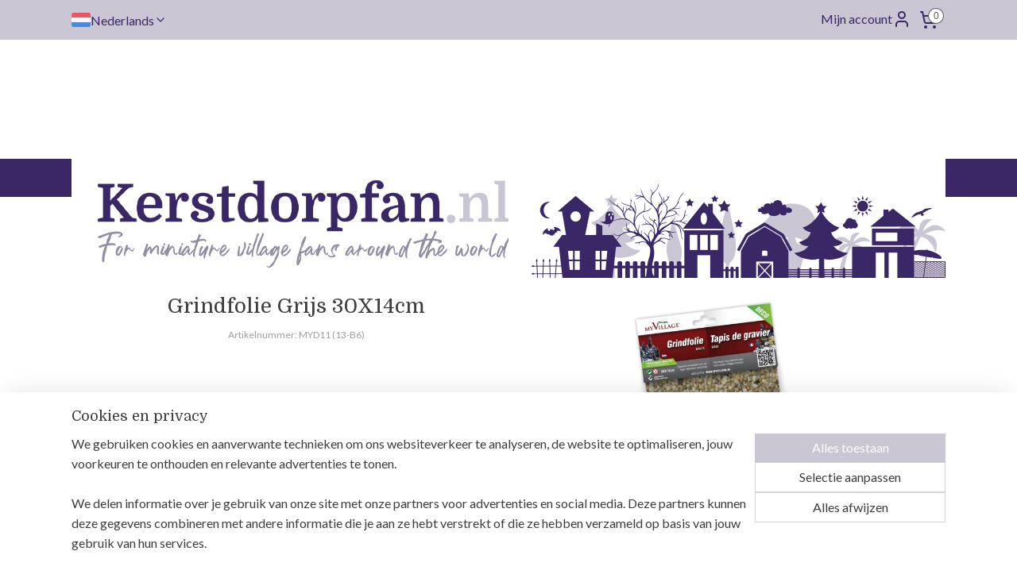

--- FILE ---
content_type: text/html; charset=UTF-8
request_url: https://www.kerstdorpfan.nl/a-61073449/myvillage/grindfolie-grijs-30x14cm/
body_size: 20162
content:
<!DOCTYPE html>
<!--[if lt IE 7]>
<html lang="nl"
      class="no-js lt-ie9 lt-ie8 lt-ie7 secure"> <![endif]-->
<!--[if IE 7]>
<html lang="nl"
      class="no-js lt-ie9 lt-ie8 is-ie7 secure"> <![endif]-->
<!--[if IE 8]>
<html lang="nl"
      class="no-js lt-ie9 is-ie8 secure"> <![endif]-->
<!--[if gt IE 8]><!-->
<html lang="nl" class="no-js secure">
<!--<![endif]-->
<head prefix="og: http://ogp.me/ns#">
    <meta http-equiv="Content-Type" content="text/html; charset=UTF-8"/>

    <title>Grindfolie Grijs 30X14cm | MyVillage | Kerstdorpfan.nl</title>
    <meta name="robots" content="noarchive"/>
    <meta name="robots" content="index,follow,noodp,noydir"/>
    
    <meta name="verify-v1" content="NE8V75HwVhz63UZFtXj2Z-YYN4OYlQzyf3trvcNLDn4"/>
        <meta name="google-site-verification" content="NE8V75HwVhz63UZFtXj2Z-YYN4OYlQzyf3trvcNLDn4"/>
    <meta name="viewport" content="width=device-width, initial-scale=1.0"/>
    <meta name="revisit-after" content="1 days"/>
    <meta name="generator" content="Mijnwebwinkel"/>
    <meta name="web_author" content="https://www.mijnwebwinkel.nl/"/>

    

    <meta property="og:site_name" content="Kerstdorpfan.nl"/>

        <meta property="og:title" content="Grindfolie Grijs 30X14cm"/>
    <meta property="og:description" content="Klik op de foto voor meer informatie over de staat van het artikel."/>
    <meta property="og:type" content="product"/>
    <meta property="og:image" content="https://cdn.myonlinestore.eu/947769ff-6be1-11e9-a722-44a8421b9960/image/cache/article/6b8580b7c649d2db014548d2e3bfcf85f262e73b.jpg"/>
        <meta property="og:url" content="https://www.kerstdorpfan.nl/a-61073449/myvillage/grindfolie-grijs-30x14cm/"/>

    <link rel="preload" as="style" href="https://static.myonlinestore.eu/assets/../js/fancybox/jquery.fancybox.css?20260130135555"
          onload="this.onload=null;this.rel='stylesheet'">
    <noscript>
        <link rel="stylesheet" href="https://static.myonlinestore.eu/assets/../js/fancybox/jquery.fancybox.css?20260130135555">
    </noscript>

    <link rel="stylesheet" type="text/css" href="https://asset.myonlinestore.eu/8SH0fP04ZtIZleACbQqpLr9KfvSuuIT.css"/>

    <link rel="preload" as="style" href="https://static.myonlinestore.eu/assets/../fonts/fontawesome-6.4.2/css/fontawesome.min.css?20260130135555"
          onload="this.onload=null;this.rel='stylesheet'">
    <link rel="preload" as="style" href="https://static.myonlinestore.eu/assets/../fonts/fontawesome-6.4.2/css/solid.min.css?20260130135555"
          onload="this.onload=null;this.rel='stylesheet'">
    <link rel="preload" as="style" href="https://static.myonlinestore.eu/assets/../fonts/fontawesome-6.4.2/css/brands.min.css?20260130135555"
          onload="this.onload=null;this.rel='stylesheet'">
    <link rel="preload" as="style" href="https://static.myonlinestore.eu/assets/../fonts/fontawesome-6.4.2/css/v4-shims.min.css?20260130135555"
          onload="this.onload=null;this.rel='stylesheet'">
    <noscript>
        <link rel="stylesheet" href="https://static.myonlinestore.eu/assets/../fonts/font-awesome-4.1.0/css/font-awesome.4.1.0.min.css?20260130135555">
    </noscript>

    <link rel="preconnect" href="https://static.myonlinestore.eu/" crossorigin />
    <link rel="dns-prefetch" href="https://static.myonlinestore.eu/" />
    <link rel="preconnect" href="https://cdn.myonlinestore.eu" crossorigin />
    <link rel="dns-prefetch" href="https://cdn.myonlinestore.eu" />

    <script type="text/javascript" src="https://static.myonlinestore.eu/assets/../js/modernizr.js?20260130135555"></script>
        
    <link rel="canonical" href="https://www.kerstdorpfan.nl/a-61073449/myvillage/grindfolie-grijs-30x14cm/"/>
    <link rel="icon" type="image/x-icon" href="https://cdn.myonlinestore.eu/947769ff-6be1-11e9-a722-44a8421b9960/favicon.ico?t=1770051126"
              />
    <script>
        var _rollbarConfig = {
        accessToken: 'd57a2075769e4401ab611d78421f1c89',
        captureUncaught: false,
        captureUnhandledRejections: false,
        verbose: false,
        payload: {
            environment: 'prod',
            person: {
                id: 426314,
            },
            ignoredMessages: [
                'request aborted',
                'network error',
                'timeout'
            ]
        },
        reportLevel: 'error'
    };
    // Rollbar Snippet
    !function(r){var e={};function o(n){if(e[n])return e[n].exports;var t=e[n]={i:n,l:!1,exports:{}};return r[n].call(t.exports,t,t.exports,o),t.l=!0,t.exports}o.m=r,o.c=e,o.d=function(r,e,n){o.o(r,e)||Object.defineProperty(r,e,{enumerable:!0,get:n})},o.r=function(r){"undefined"!=typeof Symbol&&Symbol.toStringTag&&Object.defineProperty(r,Symbol.toStringTag,{value:"Module"}),Object.defineProperty(r,"__esModule",{value:!0})},o.t=function(r,e){if(1&e&&(r=o(r)),8&e)return r;if(4&e&&"object"==typeof r&&r&&r.__esModule)return r;var n=Object.create(null);if(o.r(n),Object.defineProperty(n,"default",{enumerable:!0,value:r}),2&e&&"string"!=typeof r)for(var t in r)o.d(n,t,function(e){return r[e]}.bind(null,t));return n},o.n=function(r){var e=r&&r.__esModule?function(){return r.default}:function(){return r};return o.d(e,"a",e),e},o.o=function(r,e){return Object.prototype.hasOwnProperty.call(r,e)},o.p="",o(o.s=0)}([function(r,e,o){var n=o(1),t=o(4);_rollbarConfig=_rollbarConfig||{},_rollbarConfig.rollbarJsUrl=_rollbarConfig.rollbarJsUrl||"https://cdnjs.cloudflare.com/ajax/libs/rollbar.js/2.14.4/rollbar.min.js",_rollbarConfig.async=void 0===_rollbarConfig.async||_rollbarConfig.async;var a=n.setupShim(window,_rollbarConfig),l=t(_rollbarConfig);window.rollbar=n.Rollbar,a.loadFull(window,document,!_rollbarConfig.async,_rollbarConfig,l)},function(r,e,o){var n=o(2);function t(r){return function(){try{return r.apply(this,arguments)}catch(r){try{console.error("[Rollbar]: Internal error",r)}catch(r){}}}}var a=0;function l(r,e){this.options=r,this._rollbarOldOnError=null;var o=a++;this.shimId=function(){return o},"undefined"!=typeof window&&window._rollbarShims&&(window._rollbarShims[o]={handler:e,messages:[]})}var i=o(3),s=function(r,e){return new l(r,e)},d=function(r){return new i(s,r)};function c(r){return t(function(){var e=Array.prototype.slice.call(arguments,0),o={shim:this,method:r,args:e,ts:new Date};window._rollbarShims[this.shimId()].messages.push(o)})}l.prototype.loadFull=function(r,e,o,n,a){var l=!1,i=e.createElement("script"),s=e.getElementsByTagName("script")[0],d=s.parentNode;i.crossOrigin="",i.src=n.rollbarJsUrl,o||(i.async=!0),i.onload=i.onreadystatechange=t(function(){if(!(l||this.readyState&&"loaded"!==this.readyState&&"complete"!==this.readyState)){i.onload=i.onreadystatechange=null;try{d.removeChild(i)}catch(r){}l=!0,function(){var e;if(void 0===r._rollbarDidLoad){e=new Error("rollbar.js did not load");for(var o,n,t,l,i=0;o=r._rollbarShims[i++];)for(o=o.messages||[];n=o.shift();)for(t=n.args||[],i=0;i<t.length;++i)if("function"==typeof(l=t[i])){l(e);break}}"function"==typeof a&&a(e)}()}}),d.insertBefore(i,s)},l.prototype.wrap=function(r,e,o){try{var n;if(n="function"==typeof e?e:function(){return e||{}},"function"!=typeof r)return r;if(r._isWrap)return r;if(!r._rollbar_wrapped&&(r._rollbar_wrapped=function(){o&&"function"==typeof o&&o.apply(this,arguments);try{return r.apply(this,arguments)}catch(o){var e=o;throw e&&("string"==typeof e&&(e=new String(e)),e._rollbarContext=n()||{},e._rollbarContext._wrappedSource=r.toString(),window._rollbarWrappedError=e),e}},r._rollbar_wrapped._isWrap=!0,r.hasOwnProperty))for(var t in r)r.hasOwnProperty(t)&&(r._rollbar_wrapped[t]=r[t]);return r._rollbar_wrapped}catch(e){return r}};for(var p="log,debug,info,warn,warning,error,critical,global,configure,handleUncaughtException,handleAnonymousErrors,handleUnhandledRejection,captureEvent,captureDomContentLoaded,captureLoad".split(","),u=0;u<p.length;++u)l.prototype[p[u]]=c(p[u]);r.exports={setupShim:function(r,e){if(r){var o=e.globalAlias||"Rollbar";if("object"==typeof r[o])return r[o];r._rollbarShims={},r._rollbarWrappedError=null;var a=new d(e);return t(function(){e.captureUncaught&&(a._rollbarOldOnError=r.onerror,n.captureUncaughtExceptions(r,a,!0),e.wrapGlobalEventHandlers&&n.wrapGlobals(r,a,!0)),e.captureUnhandledRejections&&n.captureUnhandledRejections(r,a,!0);var t=e.autoInstrument;return!1!==e.enabled&&(void 0===t||!0===t||"object"==typeof t&&t.network)&&r.addEventListener&&(r.addEventListener("load",a.captureLoad.bind(a)),r.addEventListener("DOMContentLoaded",a.captureDomContentLoaded.bind(a))),r[o]=a,a})()}},Rollbar:d}},function(r,e){function o(r,e,o){if(e.hasOwnProperty&&e.hasOwnProperty("addEventListener")){for(var n=e.addEventListener;n._rollbarOldAdd&&n.belongsToShim;)n=n._rollbarOldAdd;var t=function(e,o,t){n.call(this,e,r.wrap(o),t)};t._rollbarOldAdd=n,t.belongsToShim=o,e.addEventListener=t;for(var a=e.removeEventListener;a._rollbarOldRemove&&a.belongsToShim;)a=a._rollbarOldRemove;var l=function(r,e,o){a.call(this,r,e&&e._rollbar_wrapped||e,o)};l._rollbarOldRemove=a,l.belongsToShim=o,e.removeEventListener=l}}r.exports={captureUncaughtExceptions:function(r,e,o){if(r){var n;if("function"==typeof e._rollbarOldOnError)n=e._rollbarOldOnError;else if(r.onerror){for(n=r.onerror;n._rollbarOldOnError;)n=n._rollbarOldOnError;e._rollbarOldOnError=n}e.handleAnonymousErrors();var t=function(){var o=Array.prototype.slice.call(arguments,0);!function(r,e,o,n){r._rollbarWrappedError&&(n[4]||(n[4]=r._rollbarWrappedError),n[5]||(n[5]=r._rollbarWrappedError._rollbarContext),r._rollbarWrappedError=null);var t=e.handleUncaughtException.apply(e,n);o&&o.apply(r,n),"anonymous"===t&&(e.anonymousErrorsPending+=1)}(r,e,n,o)};o&&(t._rollbarOldOnError=n),r.onerror=t}},captureUnhandledRejections:function(r,e,o){if(r){"function"==typeof r._rollbarURH&&r._rollbarURH.belongsToShim&&r.removeEventListener("unhandledrejection",r._rollbarURH);var n=function(r){var o,n,t;try{o=r.reason}catch(r){o=void 0}try{n=r.promise}catch(r){n="[unhandledrejection] error getting `promise` from event"}try{t=r.detail,!o&&t&&(o=t.reason,n=t.promise)}catch(r){}o||(o="[unhandledrejection] error getting `reason` from event"),e&&e.handleUnhandledRejection&&e.handleUnhandledRejection(o,n)};n.belongsToShim=o,r._rollbarURH=n,r.addEventListener("unhandledrejection",n)}},wrapGlobals:function(r,e,n){if(r){var t,a,l="EventTarget,Window,Node,ApplicationCache,AudioTrackList,ChannelMergerNode,CryptoOperation,EventSource,FileReader,HTMLUnknownElement,IDBDatabase,IDBRequest,IDBTransaction,KeyOperation,MediaController,MessagePort,ModalWindow,Notification,SVGElementInstance,Screen,TextTrack,TextTrackCue,TextTrackList,WebSocket,WebSocketWorker,Worker,XMLHttpRequest,XMLHttpRequestEventTarget,XMLHttpRequestUpload".split(",");for(t=0;t<l.length;++t)r[a=l[t]]&&r[a].prototype&&o(e,r[a].prototype,n)}}}},function(r,e){function o(r,e){this.impl=r(e,this),this.options=e,function(r){for(var e=function(r){return function(){var e=Array.prototype.slice.call(arguments,0);if(this.impl[r])return this.impl[r].apply(this.impl,e)}},o="log,debug,info,warn,warning,error,critical,global,configure,handleUncaughtException,handleAnonymousErrors,handleUnhandledRejection,_createItem,wrap,loadFull,shimId,captureEvent,captureDomContentLoaded,captureLoad".split(","),n=0;n<o.length;n++)r[o[n]]=e(o[n])}(o.prototype)}o.prototype._swapAndProcessMessages=function(r,e){var o,n,t;for(this.impl=r(this.options);o=e.shift();)n=o.method,t=o.args,this[n]&&"function"==typeof this[n]&&("captureDomContentLoaded"===n||"captureLoad"===n?this[n].apply(this,[t[0],o.ts]):this[n].apply(this,t));return this},r.exports=o},function(r,e){r.exports=function(r){return function(e){if(!e&&!window._rollbarInitialized){for(var o,n,t=(r=r||{}).globalAlias||"Rollbar",a=window.rollbar,l=function(r){return new a(r)},i=0;o=window._rollbarShims[i++];)n||(n=o.handler),o.handler._swapAndProcessMessages(l,o.messages);window[t]=n,window._rollbarInitialized=!0}}}}]);
    // End Rollbar Snippet
    </script>
    <script defer type="text/javascript" src="https://static.myonlinestore.eu/assets/../js/jquery.min.js?20260130135555"></script><script defer type="text/javascript" src="https://static.myonlinestore.eu/assets/../js/mww/shop.js?20260130135555"></script><script defer type="text/javascript" src="https://static.myonlinestore.eu/assets/../js/mww/shop/category.js?20260130135555"></script><script defer type="text/javascript" src="https://static.myonlinestore.eu/assets/../js/fancybox/jquery.fancybox.pack.js?20260130135555"></script><script defer type="text/javascript" src="https://static.myonlinestore.eu/assets/../js/fancybox/jquery.fancybox-thumbs.js?20260130135555"></script><script defer type="text/javascript" src="https://static.myonlinestore.eu/assets/../js/mww/image.js?20260130135555"></script><script defer type="text/javascript" src="https://static.myonlinestore.eu/assets/../js/mww/shop/article.js?20260130135555"></script><script defer type="text/javascript" src="https://static.myonlinestore.eu/assets/../js/mww/product/product.js?20260130135555"></script><script defer type="text/javascript" src="https://static.myonlinestore.eu/assets/../js/mww/product/product.configurator.js?20260130135555"></script><script defer type="text/javascript"
                src="https://static.myonlinestore.eu/assets/../js/mww/product/product.configurator.validator.js?20260130135555"></script><script defer type="text/javascript" src="https://static.myonlinestore.eu/assets/../js/mww/product/product.main.js?20260130135555"></script><script defer type="text/javascript" src="https://static.myonlinestore.eu/assets/../js/mww/navigation.js?20260130135555"></script><script defer type="text/javascript" src="https://static.myonlinestore.eu/assets/../js/delay.js?20260130135555"></script><script defer type="text/javascript" src="https://static.myonlinestore.eu/assets/../js/mww/ajax.js?20260130135555"></script><script defer type="text/javascript" src="https://static.myonlinestore.eu/assets/../js/foundation/foundation.min.js?20260130135555"></script><script defer type="text/javascript" src="https://static.myonlinestore.eu/assets/../js/foundation/foundation/foundation.topbar.js?20260130135555"></script><script defer type="text/javascript" src="https://static.myonlinestore.eu/assets/../js/foundation/foundation/foundation.tooltip.js?20260130135555"></script><script defer type="text/javascript" src="https://static.myonlinestore.eu/assets/../js/mww/deferred.js?20260130135555"></script>
        <script src="https://static.myonlinestore.eu/assets/webpack/bootstrapper.ce10832e.js"></script>
    
    <script src="https://static.myonlinestore.eu/assets/webpack/vendor.85ea91e8.js" defer></script><script src="https://static.myonlinestore.eu/assets/webpack/main.c5872b2c.js" defer></script>
    
    <script src="https://static.myonlinestore.eu/assets/webpack/webcomponents.377dc92a.js" defer></script>
    
    <script src="https://static.myonlinestore.eu/assets/webpack/render.8395a26c.js" defer></script>

    <script>
        window.bootstrapper.add(new Strap('marketingScripts', []));
    </script>
        <script>
  window.dataLayer = window.dataLayer || [];

  function gtag() {
    dataLayer.push(arguments);
  }

    gtag(
    "consent",
    "default",
    {
      "ad_storage": "denied",
      "ad_user_data": "denied",
      "ad_personalization": "denied",
      "analytics_storage": "denied",
      "security_storage": "granted",
      "personalization_storage": "denied",
      "functionality_storage": "denied",
    }
  );

  gtag("js", new Date());
  gtag("config", 'G-HSRC51ENF9', { "groups": "myonlinestore" });</script>
<script async src="https://www.googletagmanager.com/gtag/js?id=G-HSRC51ENF9"></script>
        <script>
        
    </script>
        
<script>
    var marketingStrapId = 'marketingScripts'
    var marketingScripts = window.bootstrapper.use(marketingStrapId);

    if (marketingScripts === null) {
        marketingScripts = [];
    }

        marketingScripts.push({
        inline: `!function (f, b, e, v, n, t, s) {
        if (f.fbq) return;
        n = f.fbq = function () {
            n.callMethod ?
                n.callMethod.apply(n, arguments) : n.queue.push(arguments)
        };
        if (!f._fbq) f._fbq = n;
        n.push = n;
        n.loaded = !0;
        n.version = '2.0';
        n.agent = 'plmyonlinestore';
        n.queue = [];
        t = b.createElement(e);
        t.async = !0;
    t.src = v;
    s = b.getElementsByTagName(e)[0];
    s.parentNode.insertBefore(t, s)
    }(window, document, 'script', 'https://connect.facebook.net/en_US/fbevents.js');

    fbq('init', '371353720539335');
    fbq('track', 'PageView');
    `,
    });
    
    window.bootstrapper.update(new Strap(marketingStrapId, marketingScripts));
</script>
    <noscript>
        <style>ul.products li {
                opacity: 1 !important;
            }</style>
    </noscript>

            <script>
                (function (w, d, s, l, i) {
            w[l] = w[l] || [];
            w[l].push({
                'gtm.start':
                    new Date().getTime(), event: 'gtm.js'
            });
            var f = d.getElementsByTagName(s)[0],
                j = d.createElement(s), dl = l != 'dataLayer' ? '&l=' + l : '';
            j.async = true;
            j.src =
                'https://www.googletagmanager.com/gtm.js?id=' + i + dl;
            f.parentNode.insertBefore(j, f);
        })(window, document, 'script', 'dataLayer', 'GTM-MSQ3L6L');
            </script>

</head>
<body    class="lang-nl_NL layout-width-1100 oneColumn">

    <noscript>
                    <iframe src="https://www.googletagmanager.com/ns.html?id=GTM-MSQ3L6L" height="0" width="0"
                    style="display:none;visibility:hidden"></iframe>
            </noscript>


<header>
    <a tabindex="0" id="skip-link" class="button screen-reader-text" href="#content">Spring naar de hoofdtekst</a>
</header>


<div id="react_element__filter"></div>

<div class="site-container">
    <div class="inner-wrap">
                    <nav class="tab-bar mobile-navigation custom-topbar ">
    <section class="left-button" style="display: none;">
        <a class="mobile-nav-button"
           href="#" data-react-trigger="mobile-navigation-toggle">
                <div   
    aria-hidden role="img"
    class="icon icon--sf-menu
        "
    >
    <svg><use xlink:href="#sf-menu"></use></svg>
    </div>
&#160;
                <span>Menu</span>        </a>
    </section>
    <section class="title-section">
        <span class="title">Kerstdorpfan.nl</span>
    </section>
    <section class="right-button">

                                            <a href="javascript:void(0)" class="foldout-account">
                    <span class="profile-icon"
                          data-logged-in="false">    <div   
    aria-hidden role="img"
    class="icon icon--sf-user
        "
    >
    <svg><use xlink:href="#sf-user"></use></svg>
    </div>
</span>
                    <span class="profile-icon" data-logged-in="true"
                          style="display: none">    <div   
    aria-hidden role="img"
    class="icon icon--sf-user-check
        "
    >
    <svg><use xlink:href="#sf-user-check"></use></svg>
    </div>
</span>
                </a>
                                    
        <a href="/cart/" class="cart-icon hidden">
                <div   
    aria-hidden role="img"
    class="icon icon--sf-shopping-cart
        "
    >
    <svg><use xlink:href="#sf-shopping-cart"></use></svg>
    </div>
            <span class="cart-count" style="display: none"></span>
        </a>
    </section>
</nav>
        
        
        <div class="bg-container custom-css-container"             data-active-language="nl"
            data-current-date="03-02-2026"
            data-category-id="unknown"
            data-article-id="46501370"
            data-article-category-id="3936667"
            data-article-name="Grindfolie Grijs 30X14cm"
        >
            <noscript class="no-js-message">
                <div class="inner">
                    Javascript is uitgeschakeld.


Zonder Javascript is het niet mogelijk bestellingen te plaatsen in deze webwinkel en zijn een aantal functionaliteiten niet beschikbaar.
                </div>
            </noscript>

            <div id="header">
                <div id="react_root"><!-- --></div>
                <div
                    class="header-bar-top">
                                                
<div class="row header-bar-inner" data-bar-position="top" data-options="sticky_on: large; is_hover: true; scrolltop: true;" data-topbar>
    <section class="top-bar-section">
                                    <div class="module-container languageswitch align-left">
                        <script type="text/javascript">
      window.bootstrapper.add(new Strap('mobileNavigationLanguageSelection', {
          title: "Taalkeuze",
          items: [
                                                                      {
                  url: "https:\/\/www.kerstdorpfan.nl\/a-61073449\/myvillage\/grindfolie-grijs-30x14cm\/",
                  flag: "https:\/\/static.myonlinestore.eu\/assets\/bundles\/app\/images\/flags\/flag-nl.png?20260130135555",
                  label: "Nederlands",
                  current: true
              },                                                                                  {
                  url: "https:\/\/www.kerstdorpfan.nl\/en_GB\/a-61073449\/my-village\/gravelfilm-grey-30x14cm\/",
                  flag: "https:\/\/static.myonlinestore.eu\/assets\/bundles\/app\/images\/flags\/flag-gb.png?20260130135555",
                  label: "English",
                  current: false
              }                                    ]
      }));
    </script>
    <div class="language-selector">
                                    <div class="dropdown-select">
                                    
                    <a href="#" class="current">
                                                    <img class="flag" src="https://static.myonlinestore.eu/assets/bundles/app/images/flags/flag-nl.png?20260130135555" alt="Nederlands"/>
                                                <span>Nederlands</span>
                             <div   
    aria-hidden role="img"
    class="icon icon--sf-chevron-down
                    icon--small
        "
            title="chevron-down"
    >
    <svg><use xlink:href="#sf-chevron-down"></use></svg>
    </div>
                    </a>
                                <div class="foldout">
                                            
                        <a  class="active ">
                                                            <img class="flag" src="https://static.myonlinestore.eu/assets/bundles/app/images/flags/flag-nl.png?20260130135555" alt="Nederlands"/>
                                                        <span>Nederlands</span>
                                                                <div   
    aria-hidden role="img"
    class="icon icon--sf-check
                    icon--small
        "
            title="check"
    >
    <svg><use xlink:href="#sf-check"></use></svg>
    </div>
                                                    </a>
                                            
                        <a href="https://www.kerstdorpfan.nl/en_GB/a-61073449/my-village/gravelfilm-grey-30x14cm/" class="">
                                                            <img class="flag" src="https://static.myonlinestore.eu/assets/bundles/app/images/flags/flag-gb.png?20260130135555" alt="English"/>
                                                        <span>English</span>
                                                    </a>
                                    </div>
            </div>
                        </div>

                </div>
                                                <div class="module-container myaccount align-right2">
                    
<div class="module my-account-bar">
            <a href="javascript:void(0)" class="foldout-account">
            Mijn account     <div   
    aria-hidden role="img"
    class="icon icon--sf-user
        "
    >
    <svg><use xlink:href="#sf-user"></use></svg>
    </div>
        </a>
        <div class="saveforlater-counter-topbar" id="react_element__saveforlater-topbar-counter"
             data-show-counter=""></div>
        <div class="my-account-overlay"></div>
        <div class="hidden-account-details">
            <div class="invisible-hover-area">
                <div class="header">
                    <div class="header-text">Mijn account</div>
                    <div class="close-button">
                            <div   
    aria-hidden role="img"
    class="icon icon--close-button icon--sf-x
        "
            title="close-button"
    >
    <svg><use xlink:href="#sf-x"></use></svg>
    </div>
                    </div>
                </div>
                <div class="scrollable">
                    <h3 class="existing-customer">Inloggen</h3>
                    <div class="form-group">
                        <form accept-charset="UTF-8" name=""
          method="post" action="/customer/login/?referer=/a-61073449/myvillage/grindfolie-grijs-30x14cm/" class="legacy" id="login_form">
                        <script>
    document.addEventListener("DOMContentLoaded", function () {
        Array.from(document.querySelectorAll("#login_form")).map(
            form => form.addEventListener("submit", function () {
                Array.from(document.querySelectorAll("#login")).map(button => button.disabled = true);
            })
        );
    });
</script>
                        
                        <div class="form-group        ">
    <label class="control-label required" for="customer_account_username">E-mailadres</label><div class="control-group">
            <div class="control-container   no-errors    ">
                                <input type="email"
            id="customer_account_username" name="_username" required="required" class="default form-control" maxlength="100"
                                                    data-validator-range="0-0"
                />
                    </div>
                                </div>
</div>
    
                        <div class="form-group        ">
    <label class="control-label required" for="customer_account_password">Jouw wachtwoord</label><div class="control-group">
            <div class="control-container   no-errors    ">
                                <input type="password"
            id="customer_account_password" name="_password" required="required" class="default form-control" maxlength="64"
                                                    data-validator-range="0-0"
                />
                    </div>
                                </div>
</div>
    
                        <div class="form-row buttons">
                            <button type="submit" id="login" name="login" class="btn">
                                Inloggen
                            </button>
                        </div>
                        <input type="hidden"
            id="_csrf_token" name="_csrf_token" class="form-control"
            value="92496e04e6ddccf79ae5bbd0.Vy9WrFapcN-wlL7AhefN9QQl7wPeOpBtgMTeKrnx7vI.NHg02hjQNajC1pO59dehwUBDu0eIYt4-9ou8TMCkv6UUcAftZtwanu_C8w"                                         data-validator-range="0-0"
                />
        </form>
                    </div>
                    <a class="forgot-password-link" href="/customer/forgot-password/">Wachtwoord vergeten?</a>
                                            <hr/>
                        <h3 class="without-account">Geen account?</h3>
                        <p>
                            Met een account kun je sneller bestellen en heb je een overzicht van jouw eerdere bestellingen.
                        </p>
                        <a href="https://www.kerstdorpfan.nl/customer/register/?referer=/a-61073449/myvillage/grindfolie-grijs-30x14cm/"
                           class="btn">Account aanmaken</a>
                                    </div>
            </div>
        </div>
    </div>

                </div>
                                                <div class="module-container cart align-right">
                    
<div class="header-cart module moduleCartCompact" data-ajax-cart-replace="true" data-productcount="0">
            <a href="/cart/?category_id=3936667" class="foldout-cart">
                <div   
    aria-hidden role="img"
    class="icon icon--sf-shopping-cart
        "
            title="Winkelwagen"
    >
    <svg><use xlink:href="#sf-shopping-cart"></use></svg>
    </div>
            <span class="count">0</span>
        </a>
        <div class="hidden-cart-details">
            <div class="invisible-hover-area">
                <div data-mobile-cart-replace="true" class="cart-details">
                                            <div class="cart-summary">
                            Geen artikelen in winkelwagen.
                        </div>
                                    </div>

                            </div>
        </div>
    </div>

                </div>
                        </section>
</div>

                                    </div>

                

        
                
            

<sf-header-image
    class="web-component"
    header-element-height="150px"
    align="left"
    store-name="Kerstdorpfan.nl"
    store-url="https://www.kerstdorpfan.nl/"
    background-image-url=""
    mobile-background-image-url=""
    logo-custom-width=""
    logo-custom-height=""
    page-column-width="1100"
    style="
        height: 150px;

        --background-color: transparent;
        --background-height: 150px;
        --background-aspect-ratio: 1;
        --scaling-background-aspect-ratio: 2.75;
        --mobile-background-height: 0px;
        --mobile-background-aspect-ratio: 1;
        --color: #FFFFF6;
        --logo-custom-width: auto;
        --logo-custom-height: auto;
        --logo-aspect-ratio: 7.3333333333333
        ">
            <a href="https://www.kerstdorpfan.nl/" slot="logo" style="max-height: 100%;">
            <img
                src="https://cdn.myonlinestore.eu/947769ff-6be1-11e9-a722-44a8421b9960/logo_large.png?t=1770051126"
                alt="Kerstdorpfan.nl"
                style="
                    width: 1100px;
                    height: 100%;
                    display: block;
                    max-height: 400px;
                    "
            />
        </a>
    </sf-header-image>
                <div class="header-bar-bottom">
                                                
<div class="row header-bar-inner" data-bar-position="header" data-options="sticky_on: large; is_hover: true; scrolltop: true;" data-topbar>
    <section class="top-bar-section">
                                    <div class="module-container search align-right">
                    <div class="react_element__searchbox" 
    data-post-url="/search/" 
    data-search-phrase=""></div>

                </div>
                        </section>
</div>

                                    </div>
            </div>

                            <div class="mega-menu-overlay"></div>
            
            
            <div id="content" class="columncount-1">
                <div class="row">
                                                                <div class="columns large-14 medium-14 small-14" id="centercolumn">
    
    
                                    <script>
        window.bootstrapper.add(new Strap('product', {
            id: '46501370',
            name: 'Grindfolie Grijs 30X14cm',
            value: '4.790000',
            currency: 'EUR'
        }));

        var marketingStrapId = 'marketingScripts'
        var marketingScripts = window.bootstrapper.use(marketingStrapId);

        if (marketingScripts === null) {
            marketingScripts = [];
        }

        marketingScripts.push({
            inline: `if (typeof window.fbq === 'function') {
                window.fbq('track', 'ViewContent', {
                    content_name: "Grindfolie Grijs 30X14cm",
                    content_ids: ["46501370"],
                    content_type: "product"
                });
            }`,
        });

        window.bootstrapper.update(new Strap(marketingStrapId, marketingScripts));
    </script>
    <div id="react_element__product-events"><!-- --></div>

    <script type="application/ld+json">
        {"@context":"https:\/\/schema.org","@graph":[{"@type":"Product","sku":"MYD11 (13-B6)","name":"Grindfolie Grijs 30X14cm","description":"Klik op de foto voor meer informatie over de staat van het artikel.","offers":{"@type":"Offer","availability":"https:\/\/schema.org\/InStock","url":"https:\/\/www.kerstdorpfan.nl\/a-61073449\/myvillage\/grindfolie-grijs-30x14cm\/","priceSpecification":{"@type":"PriceSpecification","priceCurrency":"EUR","price":"4.79","valueAddedTaxIncluded":true},"@id":"https:\/\/www.kerstdorpfan.nl\/#\/schema\/Offer\/4531b8ef-bde3-11eb-a98b-0a6e45a98899"},"image":{"@type":"ImageObject","url":"https:\/\/cdn.myonlinestore.eu\/947769ff-6be1-11e9-a722-44a8421b9960\/image\/cache\/article\/6b8580b7c649d2db014548d2e3bfcf85f262e73b.jpg","contentUrl":"https:\/\/cdn.myonlinestore.eu\/947769ff-6be1-11e9-a722-44a8421b9960\/image\/cache\/article\/6b8580b7c649d2db014548d2e3bfcf85f262e73b.jpg","@id":"https:\/\/cdn.myonlinestore.eu\/947769ff-6be1-11e9-a722-44a8421b9960\/image\/cache\/article\/6b8580b7c649d2db014548d2e3bfcf85f262e73b.jpg"},"@id":"https:\/\/www.kerstdorpfan.nl\/#\/schema\/Product\/4531b8ef-bde3-11eb-a98b-0a6e45a98899"}]}
    </script>
    <div class="article product-page fifty-fifty">
            <span class="badge-container">
            </span>
        
<div class="prev_next-button">
                            <a href="/a-61073177/myvillage/achtergrond-doek-berglandschap-150-x-75cm/" title="Vorige artikel &#xA;(Achtergrond Doek Berglandschap 150 X 75cm)" class="prev_next_article" accesskey="p"><div   
    aria-hidden role="img"
    class="icon icon--sf-chevron-left
        "
            title="{{ language.getText(&#039;previous_article&#039;) }} &amp;#xA;({{ buttons.left.title|raw }})"
    ><svg><use xlink:href="#sf-chevron-left"></use></svg></div></a>        <span>Artikel 6 van 46</span>
            <a href="/a-61073925/myvillage/mosmat-groen-70x50cm/" title="Volgende artikel &#xA;(Mosmat Groen 70x50cm)" class="prev_next_article" accesskey="n"><div   
    aria-hidden role="img"
    class="icon icon--sf-chevron-right
        "
            title="{{ language.getText(&#039;next_article&#039;) }} &amp;#xA;({{ buttons.right.title|raw }})"
    ><svg><use xlink:href="#sf-chevron-right"></use></svg></div></a>    
    </div>

        <div class="row">

                <div class="column-images">
    <div class="images">
                                    <div class="image large">
                

<a href="https://cdn.myonlinestore.eu/947769ff-6be1-11e9-a722-44a8421b9960/image/cache/full/6b8580b7c649d2db014548d2e3bfcf85f262e73b.jpg?20260130135555"
    class="fancybox"
    data-fancybox-type="image"
    data-thumbnail="https://cdn.myonlinestore.eu/947769ff-6be1-11e9-a722-44a8421b9960/image/cache/full/6b8580b7c649d2db014548d2e3bfcf85f262e73b.jpg?20260130135555"
    rel="fancybox-thumb" title="Grindfolie Grijs 30X14cm"
    id="afbeelding1"
    >
                        <img src="https://cdn.myonlinestore.eu/947769ff-6be1-11e9-a722-44a8421b9960/image/cache/full/6b8580b7c649d2db014548d2e3bfcf85f262e73b.jpg?20260130135555" alt="Grindfolie&#x20;Grijs&#x20;30X14cm" />
            </a>
            </div>
        
                    <ul class="thumbs">
                                
                                            </ul>
        
                    </div>
</div>

            <div class="column-details">
                <div class="title">
                        <h1 class="product-title">
        Grindfolie Grijs 30X14cm    </h1>
                        <span class="sku-container">
                    <small class="article_sku">Artikelnummer: <span class="sku">MYD11 (13-B6)</span></small>
            </span>
                </div>
                                    
<div class="js-enable-after-load disabled">
    <div class="article-options" data-article-element="options">
        <div class="row">
            <div class="large-14 columns price-container">
                

    
    <span class="pricetag">
                    <span class="regular">
                    € 4,<sup>79</sup>

            </span>
            </span>

                                                    <small>
                        (inclusief                        btw)
                    </small>
                                            </div>
        </div>

                            
            <form accept-charset="UTF-8" name="add_to_cart"
          method="post" action="" class="legacy" data-optionlist-url="https://www.kerstdorpfan.nl/article/select-articlelist-option/" id="addToCartForm">
            <div class="form-group        ">
    <div class="control-group">
            <div class="control-container   no-errors    ">
                                            </div>
                                </div>
</div>
    
            <input type="hidden"
            id="add_to_cart_category_article_id" name="add_to_cart[category_article_id]" class="form-control"
            value="61073449"                                         data-validator-range="0-0"
                />
        <input type="hidden"
            id="add_to_cart__token" name="add_to_cart[_token]" class="form-control"
            value="2de4d022e9f49824c9ab0569c7.OZ-DrPDd_ArKMvqzNJHECRxIeqQEihyuEBr2uNP2zKk.UNjCzZLsimiEdoL3bv-0Y1shHJZI7ETiZk3HzeGPj8hA8c_8xZa2O_Nwyg"                                         data-validator-range="0-0"
                />
        
            <div class="stockinfo">
                                                        
                                        
                                                                    </div>
                                            <div class="form-group">
    <div class="control-group">
                                        <div class="control-container prefix" data-prefix="Aantal">
                <select name="amount" class="form-control">
                                                                                                                                                                                                    <option value="1">1</option>
                                            <option value="2">2</option>
                                            <option value="3">3</option>
                                            <option value="4">4</option>
                                            <option value="5">5</option>
                                            <option value="6">6</option>
                                            <option value="7">7</option>
                                            <option value="8">8</option>
                                    </select>
            </div>
            </div>
    </div>

                                    <input type="hidden" name="ajax_cart" value="true" class="has_ajax_cart"/>
                                <button type="submit" data-testid="add-to-cart-button-enabled" name="add" class="btn buy-button" onclick="if (window.addToCart) window.addToCart({ value: '4.790000', currency: 'EUR' });">Voeg toe aan winkelwagen</button>
                        </form>
        
        
    </div>
</div>
                                <div class="save-button-detail" id="react_element__saveforlater-detail-button" data-product-id="4531b8ef-bde3-11eb-a98b-0a6e45a98899" data-product-name="Grindfolie Grijs 30X14cm" data-analytics-id="46501370" data-value="4.790000" data-currency="EUR"></div>



                                    <div class=" description" data-tab-content="description">
                    <div class="rte_content">
                                                    <p>Klik op de foto voor meer informatie over de staat van het artikel.</p>
                                                    <div class="article-specs under-content" style="display: block">
                                    <div data-article-element="specs">
                        <p>
                <strong>Staat van het artikel</strong><br/>
                Nieuw
            </p>
                    <p>
                <strong>Verpakking</strong><br/>
                In de originele verpakking
            </p>
                </div>
                            </div>
                                            </div>
                </div>
                

                                    
                
                    <a href="/c-3936667/myvillage/" onclick="if(window.gotoCategoryFromHistory) {window.gotoCategoryFromHistory(this.href); void(0)}" class="btn tiny">
        Overzicht
   </a>

            </div>

        </div>
    </div>

    
            
    </div>
                                    </div>
            </div>
        </div>

                    <div id="footer" class="custom-css-container"             data-active-language="nl"
            data-current-date="03-02-2026"
            data-category-id="unknown"
            data-article-id="46501370"
            data-article-category-id="3936667"
            data-article-name="Grindfolie Grijs 30X14cm"
        >
                    <div class="pane paneFooter">
        <div class="inner">
            <ul>
                                                        <li><div class="block textarea  textAlignLeft ">
    
            <p><a href="https://www.kerstdorpfan.nl/c-3936254/welkom/"><img alt="Nieuwe, gebruikte en retired items voor miniatuurbouw | Kerstdorpfan.nl" width="180" height="232" src="https://cdn.myonlinestore.eu/947769ff-6be1-11e9-a722-44a8421b9960/images/Kerstdorpfan%20button%20tekst.png" style="border-style:solid; border-width:0px"></a></p>
    </div>
</li>
                                                        <li><div class="block textarea  textAlignLeft ">
            <h3>Over ons</h3>
    
            <p>Kerstdorpfan.nl<br>Schillersstraat 5<br>6014 RA&nbsp; Ittervoort<br>Nederland</p><p>&nbsp;</p><p><a href="mailto:info@kerstdorpfan.nl"><img alt="" width="35" height="41" src="https://cdn.myonlinestore.eu/947769ff-6be1-11e9-a722-44a8421b9960/images/Kerstdorpfan%20email.png" style="border-style:solid; border-width:0px"></a>&nbsp; <a style="text-decoration:none" href="mailto:info@kerstdorpfan.nl">info@kerstdorpfan.nl</a></p><p><a target="_blank" href="https://www.facebook.com/kerstdorpfan.nl"><img alt="" width="35" height="41" src="https://cdn.myonlinestore.eu/947769ff-6be1-11e9-a722-44a8421b9960/images/Kerstdorpfan%20facebook.png" style="border-style:solid; border-width:0px"></a>&nbsp; <a target="_blank" style="text-decoration:none;" href="https://www.facebook.com/kerstdorpfan.nl">Volg ons op Facebook</a></p>
    </div>
</li>
                                                        <li><div class="block textarea  textAlignLeft ">
            <h3>Klantenservice</h3>
    
            <p><a style="text-decoration:none;" href="https://www.kerstdorpfan.nl/c-3936256/contact/">Neem contact op</a><br><a style="text-decoration:none;" href="https://www.kerstdorpfan.nl/c-5437578/wie-is-kerstdorpfan-nl/">Wie is Kerstdorpfan.nl</a></p><p><a style="text-decoration:none" href="https://www.kerstdorpfan.nl/c-3951547/levertijd-en-verzendkosten/">Levertijd en verzendkosten</a><br><a style="text-decoration:none" href="https://www.kerstdorpfan.nl/c-5196454/orders-opsparen-om-verzendkosten-te-besparen/">Orders opsparen</a><br><a style="text-decoration:none" href="https://www.kerstdorpfan.nl/c-3951549/retourneren/">Retourneren</a><br><a style="text-decoration:none" href="https://www.kerstdorpfan.nl/c-3951550/betaalmethodes/">Betaalmethodes</a><br><a target="_self" style="text-decoration:none;" href="https://www.kerstdorpfan.nl/c-4215799/gereserveerde-items/">Gereserveerde items</a></p><p><a target="_self" style="text-decoration:none" href="https://www.kerstdorpfan.nl/c-3951552/algemene-voorwaarden/">Algemene voorwaarden</a><br><a target="_self" style="text-decoration:none;" href="https://www.kerstdorpfan.nl/c-3951553/privacy-policy/">Privacy policy</a></p>
    </div>
</li>
                                                        <li><div class="block textarea  textAlignLeft ">
            <h3>Veilig betalen</h3>
    
            <p><a href="https://www.kerstdorpfan.nl/c-3951550/betaalmethodes/"><img alt="" width="186" height="144" src="https://cdn.myonlinestore.eu/947769ff-6be1-11e9-a722-44a8421b9960/images/Kerstdorpfan%20betaalmethodes.png" style="border-style:solid; border-width:0px"></a></p><p>&nbsp;</p><p><a style="text-decoration:none;" href="https://www.kerstdorpfan.nl/c-3951550/betaalmethodes/">Veilig bestellen en betalen</a></p>
    </div>
</li>
                                                        <li><div class="block textarea  textAlignLeft ">
            <h3>Merken</h3>
    
            <p><a style="text-decoration:none" href="https://www.kerstdorpfan.nl/c-5810095/lemax/">Lemax</a><br><a style="text-decoration:none" href="https://www.kerstdorpfan.nl/c-3936646/luville/">Luville</a><br><a style="text-decoration:none" href="https://www.kerstdorpfan.nl/c-3950354/department-56/">Department 56</a><br><a style="text-decoration:none" href="https://www.kerstdorpfan.nl/c-4609619/mr-christmas/">Mr. Christmas</a><br><a style="text-decoration:none" href="https://www.kerstdorpfan.nl/c-3936647/dickensville/">Dickensville</a><br><a style="text-decoration:none" href="https://www.kerstdorpfan.nl/c-3949699/intratuin/">Intratuin</a><br><a style="text-decoration:none" href="https://www.kerstdorpfan.nl/c-5397291/jaegerndorfer-kabelbaan/">J&auml;gerndorfer</a><br><a style="text-decoration:none" href="https://www.kerstdorpfan.nl/c-3936667/myvillage/">MyVillage</a></p>
    </div>
</li>
                            </ul>
        </div>
    </div>

            </div>
                <div id="mwwFooter">
            <div class="row mwwFooter">
                <div class="columns small-14">
                                                                                                                                                © 2017 - 2026 Kerstdorpfan.nl
                        | <a href="https://www.kerstdorpfan.nl/sitemap/" class="footer">sitemap</a>
                        | <a href="https://www.kerstdorpfan.nl/rss/" class="footer" target="_blank">rss</a>
                                                    | <a href="https://www.mijnwebwinkel.nl/webshop-starten?utm_medium=referral&amp;utm_source=ecommerce_website&amp;utm_campaign=myonlinestore_shops_pro_nl" class="footer" target="_blank">webwinkel beginnen</a>
    -
    powered by <a href="https://www.mijnwebwinkel.nl/?utm_medium=referral&amp;utm_source=ecommerce_website&amp;utm_campaign=myonlinestore_shops_pro_nl" class="footer" target="_blank">Mijnwebwinkel</a>                                                            </div>
            </div>
        </div>
    </div>
</div>

<script>
    window.bootstrapper.add(new Strap('storeNotifications', {
        notifications: [],
    }));

    var storeLocales = [
                'nl_NL',
                'en_GB',
            ];
    window.bootstrapper.add(new Strap('storeLocales', storeLocales));

    window.bootstrapper.add(new Strap('consentBannerSettings', {"enabled":true,"privacyStatementPageId":null,"privacyStatementPageUrl":null,"updatedAt":"2024-02-29T11:31:41+01:00","updatedAtTimestamp":1709202701,"consentTypes":{"required":{"enabled":true,"title":"Noodzakelijk","text":"Cookies en technieken die zijn nodig om de website bruikbaar te maken, zoals het onthouden van je winkelmandje, veilig afrekenen en toegang tot beveiligde gedeelten van de website. Zonder deze cookies kan de website niet naar behoren werken."},"analytical":{"enabled":true,"title":"Statistieken","text":"Cookies en technieken die anoniem gegevens verzamelen en rapporteren over het gebruik van de website, zodat de website geoptimaliseerd kan worden."},"functional":{"enabled":false,"title":"Functioneel","text":"Cookies en technieken die helpen om optionele functionaliteiten aan de website toe te voegen, zoals chatmogelijkheden, het verzamelen van feedback en andere functies van derden."},"marketing":{"enabled":true,"title":"Marketing","text":"Cookies en technieken die worden ingezet om bezoekers gepersonaliseerde en relevante advertenties te kunnen tonen op basis van eerder bezochte pagina’s, en om de effectiviteit van advertentiecampagnes te analyseren."},"personalization":{"enabled":false,"title":"Personalisatie","text":"Cookies en technieken om de vormgeving en inhoud van de website op u aan te passen, zoals de taal of vormgeving van de website."}},"labels":{"banner":{"title":"Cookies en privacy","text":"We gebruiken cookies en aanverwante technieken om ons websiteverkeer te analyseren, de website te optimaliseren, jouw voorkeuren te onthouden en relevante advertenties te tonen.\n\nWe delen informatie over je gebruik van onze site met onze partners voor advertenties en social media. Deze partners kunnen deze gegevens combineren met andere informatie die je aan ze hebt verstrekt of die ze hebben verzameld op basis van jouw gebruik van hun services."},"modal":{"title":"Cookie- en privacyinstellingen","text":"We gebruiken cookies en aanverwante technieken om ons websiteverkeer te analyseren, de website te optimaliseren, jouw voorkeuren te onthouden en relevante advertenties te tonen.\n\nWe delen informatie over je gebruik van onze site met onze partners voor advertenties en social media. Deze partners kunnen deze gegevens combineren met andere informatie die je aan ze hebt verstrekt of die ze hebben verzameld op basis van jouw gebruik van hun services."},"button":{"title":"Cookie- en privacyinstellingen","text":"button_text"}}}));
    window.bootstrapper.add(new Strap('store', {"availableBusinessModels":"ALL","currency":"EUR","currencyDisplayLocale":"nl_NL","discountApplicable":true,"googleTrackingType":"gtag","id":"426314","locale":"nl_NL","loginRequired":true,"roles":[],"storeName":"Kerstdorpfan.nl","uuid":"947769ff-6be1-11e9-a722-44a8421b9960"}));
    window.bootstrapper.add(new Strap('merchant', { isMerchant: false }));
    window.bootstrapper.add(new Strap('customer', { authorized: false }));

    window.bootstrapper.add(new Strap('layout', {"hideCurrencyValuta":false}));
    window.bootstrapper.add(new Strap('store_layout', { width: 1100 }));
    window.bootstrapper.add(new Strap('theme', {"button_border_radius":0,"button_inactive_background_color":"CCC","divider_border_color":"","border_radius":0,"ugly_shadows":false,"flexbox_image_size":"contain","block_background_centercolumn":"FFFFFF","cta_color":"3B2565","hyperlink_color":"3D3D3D","general_link_hover_color":null,"content_padding":null,"price_color":"","price_font_size":22,"center_short_description":true,"navigation_link_bg_color":"3A2866","navigation_link_fg_color":"FFFFFF","navigation_active_bg_color":"301E52","navigation_active_fg_color":"CAC6D4","navigation_arrow_color":"CAC6D4","navigation_font":"google_Domine","navigation_font_size":14,"store_color_head":"","store_color_head_font":"#FFFFF6","store_color_background_main":"#FFFFFF","store_color_topbar_font":"#3A2866","store_color_background":"","store_color_border":"","store_color_block_head":"#D0DBD7","store_color_block_font":"#454545","store_color_block_background":"","store_color_headerbar_font":"#FFFFFF","store_color_headerbar_background":"#3A2766","store_font_type":"google_Lato","store_header_font_type":"google_Domine","store_header_font_size":6,"store_font_size":16,"store_font_color":"#3D3D3D","store_button_color":"#CAC6D4","store_button_font_color":"#FFFFFF","action_price_color":"","article_font_size":15,"store_htags_color":"#3D3D3D"}));
    window.bootstrapper.add(new Strap('shippingGateway', {"shippingCountries":["CR","AM","AU","AT","BE","BG","CA","HR","CZ","DK","EE","FI","FR","DE","GR","HU","IS","IE","IL","IT","JP","LV","LB","LT","LU","MT","MQ","NL","NZ","NO","PH","PL","PT","RE","RO","SA","SK","SI","ZA","ES","SE","CH","AE","GB","US"]}));

    window.bootstrapper.add(new Strap('commonTranslations', {
        customerSexMale: 'De heer',
        customerSexFemale: 'Mevrouw',
        oopsTryAgain: 'Er ging iets mis, probeer het opnieuw',
        totalsHideTaxSpecs: 'Verberg de btw specificaties',
        totalsShowTaxSpecs: 'Toon de btw specificaties',
        searchInputPlaceholder: 'Zoeken...',
    }));

    window.bootstrapper.add(new Strap('saveForLaterTranslations', {
        saveForLaterSavedLabel: 'Bewaard',
        saveForLaterSavedItemsLabel: 'Bewaarde items',
        saveForLaterTitle: 'Bewaar voor later',
    }));

    window.bootstrapper.add(new Strap('loyaltyTranslations', {
        loyaltyProgramTitle: 'Spaarprogramma',
        loyaltyPointsLabel: 'Spaarpunten',
        loyaltyRewardsLabel: 'beloningen',
    }));

    window.bootstrapper.add(new Strap('saveForLater', {
        enabled: false    }))

    window.bootstrapper.add(new Strap('loyalty', {
        enabled: false
    }))

    window.bootstrapper.add(new Strap('paymentTest', {
        enabled: false,
        stopUrl: "https:\/\/www.kerstdorpfan.nl\/nl_NL\/logout\/"
    }));

    window.bootstrapper.add(new Strap('analyticsTracking', {
                gtag: true,
        datalayer: true,
            }));
</script>

<div id="react_element__mobnav"></div>

<script type="text/javascript">
    window.bootstrapper.add(new Strap('mobileNavigation', {
        search_url: 'https://www.kerstdorpfan.nl/search/',
        navigation_structure: {
            id: 0,
            parentId: null,
            text: 'root',
            children: [{"id":3936254,"parent_id":3936253,"style":"no_underline","url":"https:\/\/www.kerstdorpfan.nl\/","text":"Welkom","active":false},{"id":6695219,"parent_id":3936253,"style":"no_underline","url":"https:\/\/www.kerstdorpfan.nl\/c-6695219\/sale\/","text":"Sale!","active":false,"children":[{"id":7726350,"parent_id":6695219,"style":"no_underline","url":"https:\/\/www.kerstdorpfan.nl\/c-7726350\/sale-lemax-village-collection\/","text":"Sale Lemax Village Collection","active":false},{"id":7726355,"parent_id":6695219,"style":"no_underline","url":"https:\/\/www.kerstdorpfan.nl\/c-7726355\/sale-lemax-spooky-town\/","text":"Sale Lemax Spooky Town","active":false}]},{"id":4016620,"parent_id":3936253,"style":"no_underline","url":"https:\/\/www.kerstdorpfan.nl\/c-4016620\/nieuwe-artikelen-in-de-webshop\/","text":"Nieuwe artikelen in de webshop","active":false,"children":[{"id":4016627,"parent_id":4016620,"style":"no_underline","url":"https:\/\/www.kerstdorpfan.nl\/c-4016627\/lemax-village-collection\/","text":"Lemax Village Collection","active":false},{"id":4108089,"parent_id":4016620,"style":"no_underline","url":"https:\/\/www.kerstdorpfan.nl\/c-4108089\/figurines-lemax-village-collection\/","text":"Figurines Lemax Village Collection","active":false},{"id":5430477,"parent_id":4016620,"style":"no_underline","url":"https:\/\/www.kerstdorpfan.nl\/c-5430477\/lemax-spooky-town\/","text":"Lemax Spooky Town","active":false},{"id":5430481,"parent_id":4016620,"style":"no_underline","url":"https:\/\/www.kerstdorpfan.nl\/c-5430481\/figurines-lemax-spooky-town\/","text":"Figurines Lemax Spooky Town","active":false},{"id":6439258,"parent_id":4016620,"style":"no_underline","url":"https:\/\/www.kerstdorpfan.nl\/c-6439258\/import-verenigde-staten\/","text":"Import Verenigde Staten","active":false},{"id":4016628,"parent_id":4016620,"style":"no_underline","url":"https:\/\/www.kerstdorpfan.nl\/c-4016628\/luville\/","text":"Luville","active":false},{"id":4016633,"parent_id":4016620,"style":"no_underline","url":"https:\/\/www.kerstdorpfan.nl\/c-4016633\/department-56\/","text":"Department 56","active":false},{"id":7460184,"parent_id":4016620,"style":"no_underline","url":"https:\/\/www.kerstdorpfan.nl\/c-7460184\/santaville\/","text":"Santaville","active":false},{"id":5494464,"parent_id":4016620,"style":"no_underline","url":"https:\/\/www.kerstdorpfan.nl\/c-5494464\/jaegerndorfer-cable-car\/","text":"J\u00e4gerndorfer Cable Car","active":false},{"id":4016632,"parent_id":4016620,"style":"no_underline","url":"https:\/\/www.kerstdorpfan.nl\/c-4016632\/my-village\/","text":"My Village","active":false},{"id":4016634,"parent_id":4016620,"style":"no_underline","url":"https:\/\/www.kerstdorpfan.nl\/c-4016634\/intratuin\/","text":"Intratuin","active":false},{"id":4016631,"parent_id":4016620,"style":"no_underline","url":"https:\/\/www.kerstdorpfan.nl\/c-4016631\/dickensville\/","text":"Dickensville","active":false},{"id":4246770,"parent_id":4016620,"style":"no_underline","url":"https:\/\/www.kerstdorpfan.nl\/c-4246770\/typisch-hollands\/","text":"Typisch Hollands","active":false},{"id":5141665,"parent_id":4016620,"style":"no_underline","url":"https:\/\/www.kerstdorpfan.nl\/c-5141665\/mr-christmas\/","text":"Mr.Christmas","active":false},{"id":4016635,"parent_id":4016620,"style":"no_underline","url":"https:\/\/www.kerstdorpfan.nl\/c-4016635\/overige-merken\/","text":"Overige merken","active":false},{"id":4231671,"parent_id":4016620,"style":"no_underline","url":"https:\/\/www.kerstdorpfan.nl\/c-4231671\/figurines-overig\/","text":"Figurines Overig","active":false},{"id":5396338,"parent_id":4016620,"style":"no_underline","url":"https:\/\/www.kerstdorpfan.nl\/c-5396338\/decoratie-materiaal\/","text":"Decoratie materiaal ","active":false},{"id":5302720,"parent_id":4016620,"style":"no_underline","url":"https:\/\/www.kerstdorpfan.nl\/c-5302720\/cosmofix-industrielijm\/","text":"Cosmofix Industrielijm","active":false}]},{"id":5810095,"parent_id":3936253,"style":"no_underline","url":"https:\/\/www.kerstdorpfan.nl\/c-5810095\/lemax\/","text":"Lemax","active":false,"children":[{"id":6740777,"parent_id":5810095,"style":"no_underline","url":"https:\/\/www.kerstdorpfan.nl\/c-6740777\/new-2026\/","text":"NEW 2026","active":false,"children":[{"id":6755201,"parent_id":6740777,"style":"no_underline","url":"https:\/\/www.kerstdorpfan.nl\/c-6755201\/lemax-village-collection-2026\/","text":"Lemax Village Collection 2026","active":false},{"id":6755213,"parent_id":6740777,"style":"no_underline","url":"https:\/\/www.kerstdorpfan.nl\/c-6755213\/lemax-spooky-town-2026\/","text":"Lemax Spooky Town 2026","active":false}]},{"id":3936597,"parent_id":5810095,"style":"no_underline","url":"https:\/\/www.kerstdorpfan.nl\/c-3936597\/lemax-village-collection\/","text":"Lemax Village Collection","active":false,"children":[{"id":6750494,"parent_id":3936597,"style":"no_underline","url":"https:\/\/www.kerstdorpfan.nl\/c-6750494\/new-2026\/","text":"NEW 2026","active":false},{"id":3936598,"parent_id":3936597,"style":"no_underline","url":"https:\/\/www.kerstdorpfan.nl\/c-3936598\/verlichte-gebouwen\/","text":"Verlichte Gebouwen","active":false},{"id":4182074,"parent_id":3936597,"style":"no_underline","url":"https:\/\/www.kerstdorpfan.nl\/c-4182074\/winkels\/","text":"Winkels","active":false},{"id":4204935,"parent_id":3936597,"style":"no_underline","url":"https:\/\/www.kerstdorpfan.nl\/c-4204935\/hotels-restaurants\/","text":"Hotels & Restaurants ","active":false},{"id":4204950,"parent_id":3936597,"style":"no_underline","url":"https:\/\/www.kerstdorpfan.nl\/c-4204950\/theater-museum\/","text":"Theater & Museum","active":false},{"id":4204934,"parent_id":3936597,"style":"no_underline","url":"https:\/\/www.kerstdorpfan.nl\/c-4204934\/politie-brandweer\/","text":"Politie & Brandweer","active":false},{"id":3936602,"parent_id":3936597,"style":"no_underline","url":"https:\/\/www.kerstdorpfan.nl\/c-3936602\/facades\/","text":"Facades","active":false},{"id":4179564,"parent_id":3936597,"style":"no_underline","url":"https:\/\/www.kerstdorpfan.nl\/c-4179564\/molens\/","text":"Molens ","active":false},{"id":4179583,"parent_id":3936597,"style":"no_underline","url":"https:\/\/www.kerstdorpfan.nl\/c-4179583\/kerken\/","text":"Kerken ","active":false},{"id":3936619,"parent_id":3936597,"style":"no_underline","url":"https:\/\/www.kerstdorpfan.nl\/c-3936619\/kermis\/","text":"Kermis ","active":false},{"id":3936618,"parent_id":3936597,"style":"no_underline","url":"https:\/\/www.kerstdorpfan.nl\/c-3936618\/haven\/","text":"Haven ","active":false},{"id":3936620,"parent_id":3936597,"style":"no_underline","url":"https:\/\/www.kerstdorpfan.nl\/c-3936620\/dierentuin\/","text":"Dierentuin","active":false},{"id":3936611,"parent_id":3936597,"style":"no_underline","url":"https:\/\/www.kerstdorpfan.nl\/c-3936611\/verkeer-treinstation\/","text":"Verkeer & Treinstation ","active":false},{"id":5003669,"parent_id":3936597,"style":"no_underline","url":"https:\/\/www.kerstdorpfan.nl\/c-5003669\/classic-car-set\/","text":"Classic Car Set","active":false},{"id":4205063,"parent_id":3936597,"style":"no_underline","url":"https:\/\/www.kerstdorpfan.nl\/c-4205063\/scholen\/","text":"Scholen ","active":false},{"id":4192560,"parent_id":3936597,"style":"no_underline","url":"https:\/\/www.kerstdorpfan.nl\/c-4192560\/santa-wonderland\/","text":"Santa Wonderland","active":false},{"id":4297510,"parent_id":3936597,"style":"no_underline","url":"https:\/\/www.kerstdorpfan.nl\/c-4297510\/sugar-n-spice\/","text":"Sugar N Spice","active":false},{"id":4767071,"parent_id":3936597,"style":"no_underline","url":"https:\/\/www.kerstdorpfan.nl\/c-4767071\/millennium-2000\/","text":"Millennium 2000","active":false},{"id":6439267,"parent_id":3936597,"style":"no_underline","url":"https:\/\/www.kerstdorpfan.nl\/c-6439267\/carole-town\/","text":"Carole Town","active":false},{"id":6765125,"parent_id":3936597,"style":"no_underline","url":"https:\/\/www.kerstdorpfan.nl\/c-6765125\/coventry-cove\/","text":"Coventry Cove","active":false},{"id":6439351,"parent_id":3936597,"style":"no_underline","url":"https:\/\/www.kerstdorpfan.nl\/c-6439351\/toys-r-us\/","text":"Toys-R-Us","active":false},{"id":6439384,"parent_id":3936597,"style":"no_underline","url":"https:\/\/www.kerstdorpfan.nl\/c-6439384\/summer-americana\/","text":"Summer Americana","active":false},{"id":6760814,"parent_id":3936597,"style":"no_underline","url":"https:\/\/www.kerstdorpfan.nl\/c-6760814\/norman-rockwell\/","text":"Norman Rockwell","active":false},{"id":3936601,"parent_id":3936597,"style":"no_underline","url":"https:\/\/www.kerstdorpfan.nl\/c-3936601\/animatie-geluid\/","text":"Animatie & Geluid ","active":false},{"id":3936609,"parent_id":3936597,"style":"no_underline","url":"https:\/\/www.kerstdorpfan.nl\/c-3936609\/tafelstukken\/","text":"Tafelstukken","active":false},{"id":3938335,"parent_id":3936597,"style":"no_underline","url":"https:\/\/www.kerstdorpfan.nl\/c-3938335\/koetsen\/","text":"Koetsen","active":false},{"id":3948934,"parent_id":3936597,"style":"no_underline","url":"https:\/\/www.kerstdorpfan.nl\/c-3948934\/lemax-1994-2001\/","text":"Lemax 1994-2001","active":false},{"id":7583307,"parent_id":3936597,"style":"no_underline","url":"https:\/\/www.kerstdorpfan.nl\/c-7583307\/lemax-sets\/","text":"Lemax Sets","active":false},{"id":3936599,"parent_id":3936597,"style":"no_underline","url":"https:\/\/www.kerstdorpfan.nl\/c-3936599\/figurines\/","text":"Figurines","active":false,"children":[{"id":3936625,"parent_id":3936599,"style":"no_underline","url":"https:\/\/www.kerstdorpfan.nl\/c-3936625\/boerderij\/","text":"Boerderij ","active":false},{"id":3936626,"parent_id":3936599,"style":"no_underline","url":"https:\/\/www.kerstdorpfan.nl\/c-3936626\/bos\/","text":"Bos ","active":false},{"id":3936627,"parent_id":3936599,"style":"no_underline","url":"https:\/\/www.kerstdorpfan.nl\/c-3936627\/haven\/","text":"Haven","active":false},{"id":3936628,"parent_id":3936599,"style":"no_underline","url":"https:\/\/www.kerstdorpfan.nl\/c-3936628\/huisdieren\/","text":"Huisdieren ","active":false},{"id":3936630,"parent_id":3936599,"style":"no_underline","url":"https:\/\/www.kerstdorpfan.nl\/c-3936630\/kerk\/","text":"Kerk ","active":false},{"id":3936631,"parent_id":3936599,"style":"no_underline","url":"https:\/\/www.kerstdorpfan.nl\/c-3936631\/kermis\/","text":"Kermis","active":false},{"id":3936632,"parent_id":3936599,"style":"no_underline","url":"https:\/\/www.kerstdorpfan.nl\/c-3936632\/beroepen-verkopers\/","text":"Beroepen & Verkopers ","active":false},{"id":3936633,"parent_id":3936599,"style":"no_underline","url":"https:\/\/www.kerstdorpfan.nl\/c-3936633\/winkelen\/","text":"Winkelen ","active":false},{"id":3936634,"parent_id":3936599,"style":"no_underline","url":"https:\/\/www.kerstdorpfan.nl\/c-3936634\/kinderen-school\/","text":"Kinderen & School ","active":false},{"id":3936639,"parent_id":3936599,"style":"no_underline","url":"https:\/\/www.kerstdorpfan.nl\/c-3936639\/skipiste-schaatsers\/","text":"Skipiste & Schaatsers","active":false},{"id":3936643,"parent_id":3936599,"style":"no_underline","url":"https:\/\/www.kerstdorpfan.nl\/c-3936643\/reizigers-verkeer\/","text":"Reizigers & Verkeer ","active":false},{"id":3936644,"parent_id":3936599,"style":"no_underline","url":"https:\/\/www.kerstdorpfan.nl\/c-3936644\/sneeuwpop-kerstman\/","text":"Sneeuwpop & Kerstman ","active":false},{"id":3936645,"parent_id":3936599,"style":"no_underline","url":"https:\/\/www.kerstdorpfan.nl\/c-3936645\/algemene-figurines\/","text":"Algemene Figurines ","active":false},{"id":4129092,"parent_id":3936599,"style":"no_underline","url":"https:\/\/www.kerstdorpfan.nl\/c-4129092\/carolers\/","text":"Carolers","active":false},{"id":4129093,"parent_id":3936599,"style":"no_underline","url":"https:\/\/www.kerstdorpfan.nl\/c-4129093\/muzikanten\/","text":"Muzikanten ","active":false},{"id":4179823,"parent_id":3936599,"style":"no_underline","url":"https:\/\/www.kerstdorpfan.nl\/c-4179823\/santa-wonderland\/","text":"Santa Wonderland","active":false},{"id":4334871,"parent_id":3936599,"style":"no_underline","url":"https:\/\/www.kerstdorpfan.nl\/c-4334871\/sugar-n-spice\/","text":"Sugar N Spice","active":false},{"id":6439270,"parent_id":3936599,"style":"no_underline","url":"https:\/\/www.kerstdorpfan.nl\/c-6439270\/coventry-cove\/","text":"Coventry Cove","active":false},{"id":6456826,"parent_id":3936599,"style":"no_underline","url":"https:\/\/www.kerstdorpfan.nl\/c-6456826\/carole-town\/","text":"Carole Town","active":false},{"id":6439390,"parent_id":3936599,"style":"no_underline","url":"https:\/\/www.kerstdorpfan.nl\/c-6439390\/summer-americana\/","text":"Summer Americana","active":false},{"id":7726325,"parent_id":3936599,"style":"no_underline","url":"https:\/\/www.kerstdorpfan.nl\/c-7726325\/enchanted-forest\/","text":"Enchanted Forest","active":false},{"id":7696595,"parent_id":3936599,"style":"no_underline","url":"https:\/\/www.kerstdorpfan.nl\/c-7696595\/winter-glen-by-dillard-s\/","text":"Winter Glen by Dillard's","active":false},{"id":5373370,"parent_id":3936599,"style":"no_underline","url":"https:\/\/www.kerstdorpfan.nl\/c-5373370\/beschadigde-figurines\/","text":"Beschadigde Figurines","active":false},{"id":5891432,"parent_id":3936599,"style":"no_underline","url":"https:\/\/www.kerstdorpfan.nl\/c-5891432\/opslag-voor-figurines-luchtkussenzakken-bakjes-met-deksel\/","text":"Opslag voor figurines; Luchtkussenzakken & Bakjes met deksel","active":false}]},{"id":3936649,"parent_id":3936597,"style":"no_underline","url":"https:\/\/www.kerstdorpfan.nl\/c-3936649\/bergen-en-ondergronden\/","text":"Bergen en Ondergronden ","active":false},{"id":3938333,"parent_id":3936597,"style":"no_underline","url":"https:\/\/www.kerstdorpfan.nl\/c-3938333\/bomen\/","text":"Bomen","active":false},{"id":3936600,"parent_id":3936597,"style":"no_underline","url":"https:\/\/www.kerstdorpfan.nl\/c-3936600\/accessoires\/","text":"Accessoires ","active":false,"children":[{"id":3936615,"parent_id":3936600,"style":"no_underline","url":"https:\/\/www.kerstdorpfan.nl\/c-3936615\/verlichte-accessoires\/","text":"Verlichte accessoires","active":false},{"id":3936616,"parent_id":3936600,"style":"no_underline","url":"https:\/\/www.kerstdorpfan.nl\/c-3936616\/bruggen\/","text":"Bruggen ","active":false},{"id":3936617,"parent_id":3936600,"style":"no_underline","url":"https:\/\/www.kerstdorpfan.nl\/c-3936617\/hekjes-muurtjes-wegdelen\/","text":"Hekjes, Muurtjes & Wegdelen ","active":false},{"id":3936642,"parent_id":3936600,"style":"no_underline","url":"https:\/\/www.kerstdorpfan.nl\/c-3936642\/telefooncellen-bankjes\/","text":"Telefooncellen & Bankjes ","active":false},{"id":4247308,"parent_id":3936600,"style":"no_underline","url":"https:\/\/www.kerstdorpfan.nl\/c-4247308\/straatinrichting\/","text":"Straatinrichting ","active":false},{"id":4247317,"parent_id":3936600,"style":"no_underline","url":"https:\/\/www.kerstdorpfan.nl\/c-4247317\/decoratie-materiaal\/","text":"Decoratie Materiaal ","active":false},{"id":6487362,"parent_id":3936600,"style":"no_underline","url":"https:\/\/www.kerstdorpfan.nl\/c-6487362\/lemax-wicks-lont\/","text":"Lemax Wicks \/ Lont","active":false}]},{"id":3936612,"parent_id":3936597,"style":"no_underline","url":"https:\/\/www.kerstdorpfan.nl\/c-3936612\/adapters-verlichtingssystemen\/","text":"Adapters & Verlichtingssystemen","active":false},{"id":5749605,"parent_id":3936597,"style":"no_underline","url":"https:\/\/www.kerstdorpfan.nl\/c-5749605\/2025-limited-quantity-items\/","text":"2025 Limited Quantity Items","active":false}]},{"id":5588025,"parent_id":5810095,"style":"no_underline","url":"https:\/\/www.kerstdorpfan.nl\/c-5588025\/lemax-spooky-town\/","text":"Lemax Spooky Town","active":false,"children":[{"id":6750497,"parent_id":5588025,"style":"no_underline","url":"https:\/\/www.kerstdorpfan.nl\/c-6750497\/new-2026\/","text":"NEW 2026","active":false},{"id":4325308,"parent_id":5588025,"style":"no_underline","url":"https:\/\/www.kerstdorpfan.nl\/c-4325308\/verlichte-gebouwen\/","text":"Verlichte Gebouwen ","active":false},{"id":5588032,"parent_id":5588025,"style":"no_underline","url":"https:\/\/www.kerstdorpfan.nl\/c-5588032\/animatie-geluid\/","text":"Animatie & Geluid","active":false},{"id":7137768,"parent_id":5588025,"style":"no_underline","url":"https:\/\/www.kerstdorpfan.nl\/c-7137768\/facades\/","text":"Facades","active":false},{"id":5588033,"parent_id":5588025,"style":"no_underline","url":"https:\/\/www.kerstdorpfan.nl\/c-5588033\/tafelstukken\/","text":"Tafelstukken","active":false},{"id":7583448,"parent_id":5588025,"style":"no_underline","url":"https:\/\/www.kerstdorpfan.nl\/c-7583448\/lemax-sets\/","text":"Lemax Sets","active":false},{"id":4144428,"parent_id":5588025,"style":"no_underline","url":"https:\/\/www.kerstdorpfan.nl\/c-4144428\/figurines-spooky-town\/","text":"Figurines Spooky Town","active":false},{"id":5588040,"parent_id":5588025,"style":"no_underline","url":"https:\/\/www.kerstdorpfan.nl\/c-5588040\/accessoires\/","text":"Accessoires ","active":false,"children":[{"id":5588109,"parent_id":5588040,"style":"no_underline","url":"https:\/\/www.kerstdorpfan.nl\/c-5588109\/verlichte-accessoires\/","text":"Verlichte accessoires ","active":false},{"id":5588110,"parent_id":5588040,"style":"no_underline","url":"https:\/\/www.kerstdorpfan.nl\/c-5588110\/bomen\/","text":"Bomen","active":false},{"id":5588112,"parent_id":5588040,"style":"no_underline","url":"https:\/\/www.kerstdorpfan.nl\/c-5588112\/overige-accessoires\/","text":"Overige Accessoires","active":false},{"id":6487365,"parent_id":5588040,"style":"no_underline","url":"https:\/\/www.kerstdorpfan.nl\/c-6487365\/lemax-wicks-lont\/","text":"Lemax Wicks \/ Lont","active":false},{"id":7025168,"parent_id":5588040,"style":"no_underline","url":"https:\/\/www.kerstdorpfan.nl\/c-7025168\/opslag-voor-figurines-luchtkussenzakken-bakjes-met-deksel\/","text":"Opslag voor figurines; Luchtkussenzakken & Bakjes met deksel","active":false}]},{"id":5588039,"parent_id":5588025,"style":"no_underline","url":"https:\/\/www.kerstdorpfan.nl\/c-5588039\/bergen-en-ondergronden\/","text":"Bergen en Ondergronden","active":false},{"id":5588042,"parent_id":5588025,"style":"no_underline","url":"https:\/\/www.kerstdorpfan.nl\/c-5588042\/adapters-verlichtingssystemen\/","text":"Adapters & Verlichtingssystemen ","active":false},{"id":5749606,"parent_id":5588025,"style":"no_underline","url":"https:\/\/www.kerstdorpfan.nl\/c-5749606\/2025-limited-quantity-items\/","text":"2025 Limited Quantity Items","active":false},{"id":6832406,"parent_id":5588025,"style":"no_underline","url":"https:\/\/www.kerstdorpfan.nl\/c-6832406\/beschadigde-figurines\/","text":"Beschadigde figurines","active":false}]}]},{"id":3936646,"parent_id":3936253,"style":"no_underline","url":"https:\/\/www.kerstdorpfan.nl\/c-3936646\/luville\/","text":"Luville","active":false,"children":[{"id":7200853,"parent_id":3936646,"style":"no_underline","url":"https:\/\/www.kerstdorpfan.nl\/c-7200853\/new-2026\/","text":"New 2026","active":false},{"id":7200856,"parent_id":3936646,"style":"no_underline","url":"https:\/\/www.kerstdorpfan.nl\/c-7200856\/luville-collectables\/","text":"Luville Collectables","active":false,"children":[{"id":7318364,"parent_id":7200856,"style":"no_underline","url":"https:\/\/www.kerstdorpfan.nl\/c-7318364\/new-2026\/","text":"NEW 2026","active":false},{"id":3936651,"parent_id":7200856,"style":"no_underline","url":"https:\/\/www.kerstdorpfan.nl\/c-3936651\/huizen\/","text":"Huizen","active":false},{"id":7318511,"parent_id":7200856,"style":"no_underline","url":"https:\/\/www.kerstdorpfan.nl\/c-7318511\/facades\/","text":"Facades","active":false},{"id":3936653,"parent_id":7200856,"style":"no_underline","url":"https:\/\/www.kerstdorpfan.nl\/c-3936653\/animatie-geluid\/","text":"Animatie & Geluid ","active":false},{"id":4629318,"parent_id":7200856,"style":"no_underline","url":"https:\/\/www.kerstdorpfan.nl\/c-4629318\/tafelstukken\/","text":"Tafelstukken ","active":false},{"id":7149633,"parent_id":7200856,"style":"no_underline","url":"https:\/\/www.kerstdorpfan.nl\/c-7149633\/dierentuin\/","text":"Dierentuin","active":false},{"id":3952505,"parent_id":7200856,"style":"no_underline","url":"https:\/\/www.kerstdorpfan.nl\/c-3952505\/figurines-tot-en-met-productie-2012\/","text":"Figurines tot en met productie 2012","active":false},{"id":7708005,"parent_id":7200856,"style":"no_underline","url":"https:\/\/www.kerstdorpfan.nl\/c-7708005\/figurines-vanaf-productie-2013\/","text":"Figurines vanaf productie 2013","active":false},{"id":4629322,"parent_id":7200856,"style":"no_underline","url":"https:\/\/www.kerstdorpfan.nl\/c-4629322\/accessoires\/","text":"Accessoires","active":false},{"id":7318520,"parent_id":7200856,"style":"no_underline","url":"https:\/\/www.kerstdorpfan.nl\/c-7318520\/bomen\/","text":"Bomen","active":false},{"id":4179778,"parent_id":7200856,"style":"no_underline","url":"https:\/\/www.kerstdorpfan.nl\/c-4179778\/adapters-verlichtingssystemen\/","text":"Adapters & Verlichtingssystemen","active":false},{"id":7706046,"parent_id":7200856,"style":"no_underline","url":"https:\/\/www.kerstdorpfan.nl\/c-7706046\/beschadigde-figurines\/","text":"Beschadigde Figurines","active":false}]},{"id":7200859,"parent_id":3936646,"style":"no_underline","url":"https:\/\/www.kerstdorpfan.nl\/c-7200859\/luville-efteling\/","text":"Luville Efteling","active":false}]},{"id":3950354,"parent_id":3936253,"style":"no_underline","url":"https:\/\/www.kerstdorpfan.nl\/c-3950354\/department-56\/","text":"Department 56","active":false,"children":[{"id":7511325,"parent_id":3950354,"style":"no_underline","url":"https:\/\/www.kerstdorpfan.nl\/c-7511325\/new-2026\/","text":"NEW 2026","active":false},{"id":4182312,"parent_id":3950354,"style":"no_underline","url":"https:\/\/www.kerstdorpfan.nl\/c-4182312\/huizen\/","text":"Huizen ","active":false},{"id":4837722,"parent_id":3950354,"style":"no_underline","url":"https:\/\/www.kerstdorpfan.nl\/c-4837722\/m-m-huizen\/","text":"M&M Huizen","active":false},{"id":4182316,"parent_id":3950354,"style":"no_underline","url":"https:\/\/www.kerstdorpfan.nl\/c-4182316\/animatie-geluid\/","text":"Animatie & Geluid ","active":false},{"id":4183944,"parent_id":3950354,"style":"no_underline","url":"https:\/\/www.kerstdorpfan.nl\/c-4183944\/tafelstukken\/","text":"Tafelstukken ","active":false},{"id":4182317,"parent_id":3950354,"style":"no_underline","url":"https:\/\/www.kerstdorpfan.nl\/c-4182317\/figurines\/","text":"Figurines","active":false},{"id":4184003,"parent_id":3950354,"style":"no_underline","url":"https:\/\/www.kerstdorpfan.nl\/c-4184003\/bomen-decoratie\/","text":"Bomen & Decoratie ","active":false},{"id":4184030,"parent_id":3950354,"style":"no_underline","url":"https:\/\/www.kerstdorpfan.nl\/c-4184030\/adapters-verlichtingssystemen\/","text":"Adapters & Verlichtingssystemen","active":false}]},{"id":7460190,"parent_id":3936253,"style":"no_underline","url":"https:\/\/www.kerstdorpfan.nl\/c-7460190\/santaville\/","text":"Santaville","active":false,"children":[{"id":7460229,"parent_id":7460190,"style":"no_underline","url":"https:\/\/www.kerstdorpfan.nl\/c-7460229\/houses\/","text":"Houses","active":false},{"id":7460235,"parent_id":7460190,"style":"no_underline","url":"https:\/\/www.kerstdorpfan.nl\/c-7460235\/animatie-geluid\/","text":"Animatie & Geluid","active":false},{"id":7460238,"parent_id":7460190,"style":"no_underline","url":"https:\/\/www.kerstdorpfan.nl\/c-7460238\/tafelstukken\/","text":"Tafelstukken","active":false},{"id":7460241,"parent_id":7460190,"style":"no_underline","url":"https:\/\/www.kerstdorpfan.nl\/c-7460241\/figurines\/","text":"Figurines","active":false},{"id":7460244,"parent_id":7460190,"style":"no_underline","url":"https:\/\/www.kerstdorpfan.nl\/c-7460244\/bomen\/","text":"Bomen","active":false},{"id":7460256,"parent_id":7460190,"style":"no_underline","url":"https:\/\/www.kerstdorpfan.nl\/c-7460256\/sneeuw\/","text":"Sneeuw","active":false},{"id":7460250,"parent_id":7460190,"style":"no_underline","url":"https:\/\/www.kerstdorpfan.nl\/c-7460250\/adapters-verlichtingssystemen\/","text":"Adapters & Verlichtingssystemen","active":false}]},{"id":5397291,"parent_id":3936253,"style":"no_underline","url":"https:\/\/www.kerstdorpfan.nl\/c-5397291\/jaegerndorfer-kabelbaan\/","text":"J\u00e4gerndorfer Kabelbaan","active":false},{"id":3936667,"parent_id":3936253,"style":"no_underline","url":"https:\/\/www.kerstdorpfan.nl\/c-3936667\/myvillage\/","text":"MyVillage","active":true},{"id":7270353,"parent_id":3936253,"style":"no_underline","url":"https:\/\/www.kerstdorpfan.nl\/c-7270353\/glida\/","text":"Glida","active":false},{"id":3949699,"parent_id":3936253,"style":"no_underline","url":"https:\/\/www.kerstdorpfan.nl\/c-3949699\/intratuin\/","text":"Intratuin","active":false},{"id":3936647,"parent_id":3936253,"style":"no_underline","url":"https:\/\/www.kerstdorpfan.nl\/c-3936647\/dickensville\/","text":"Dickensville","active":false,"children":[{"id":3936668,"parent_id":3936647,"style":"no_underline","url":"https:\/\/www.kerstdorpfan.nl\/c-3936668\/huizen\/","text":"Huizen ","active":false},{"id":4122295,"parent_id":3936647,"style":"no_underline","url":"https:\/\/www.kerstdorpfan.nl\/c-4122295\/animatie-geluid\/","text":"Animatie & Geluid ","active":false},{"id":4122301,"parent_id":3936647,"style":"no_underline","url":"https:\/\/www.kerstdorpfan.nl\/c-4122301\/tafelstukken\/","text":"Tafelstukken ","active":false},{"id":4908344,"parent_id":3936647,"style":"no_underline","url":"https:\/\/www.kerstdorpfan.nl\/c-4908344\/figurines\/","text":"Figurines","active":false}]},{"id":4609619,"parent_id":3936253,"style":"no_underline","url":"https:\/\/www.kerstdorpfan.nl\/c-4609619\/mr-christmas\/","text":"Mr.Christmas","active":false},{"id":4246768,"parent_id":3936253,"style":"no_underline","url":"https:\/\/www.kerstdorpfan.nl\/c-4246768\/typisch-hollands\/","text":"Typisch Hollands","active":false,"children":[{"id":4750316,"parent_id":4246768,"style":"no_underline","url":"https:\/\/www.kerstdorpfan.nl\/c-4750316\/huizen\/","text":"Huizen ","active":false},{"id":4750350,"parent_id":4246768,"style":"no_underline","url":"https:\/\/www.kerstdorpfan.nl\/c-4750350\/animatie-geluid\/","text":"Animatie & Geluid ","active":false},{"id":4750319,"parent_id":4246768,"style":"no_underline","url":"https:\/\/www.kerstdorpfan.nl\/c-4750319\/tafelstukken\/","text":"Tafelstukken","active":false},{"id":4750328,"parent_id":4246768,"style":"no_underline","url":"https:\/\/www.kerstdorpfan.nl\/c-4750328\/marktkraampjes\/","text":"Marktkraampjes","active":false},{"id":4750317,"parent_id":4246768,"style":"no_underline","url":"https:\/\/www.kerstdorpfan.nl\/c-4750317\/figurines\/","text":"Figurines","active":false}]},{"id":3936648,"parent_id":3936253,"style":"no_underline","url":"https:\/\/www.kerstdorpfan.nl\/c-3936648\/overige-merken-decoratiemateriaal\/","text":"Overige merken \/ Decoratiemateriaal","active":false,"children":[{"id":3949701,"parent_id":3936648,"style":"no_underline","url":"https:\/\/www.kerstdorpfan.nl\/c-3949701\/huizen\/","text":"Huizen ","active":false},{"id":5270114,"parent_id":3936648,"style":"no_underline","url":"https:\/\/www.kerstdorpfan.nl\/c-5270114\/animatie-geluid\/","text":"Animatie & Geluid ","active":false},{"id":3950010,"parent_id":3936648,"style":"no_underline","url":"https:\/\/www.kerstdorpfan.nl\/c-3950010\/tafelstukken\/","text":"Tafelstukken","active":false},{"id":3950000,"parent_id":3936648,"style":"no_underline","url":"https:\/\/www.kerstdorpfan.nl\/c-3950000\/marktkraampjes\/","text":"Marktkraampjes ","active":false},{"id":3949700,"parent_id":3936648,"style":"no_underline","url":"https:\/\/www.kerstdorpfan.nl\/c-3949700\/figurines\/","text":"Figurines","active":false},{"id":7470834,"parent_id":3936648,"style":"no_underline","url":"https:\/\/www.kerstdorpfan.nl\/c-7470834\/dieren\/","text":"Dieren","active":false},{"id":4944752,"parent_id":3936648,"style":"no_underline","url":"https:\/\/www.kerstdorpfan.nl\/c-4944752\/pasen-voorjaar\/","text":"Pasen \/ Voorjaar","active":false},{"id":3950231,"parent_id":3936648,"style":"no_underline","url":"https:\/\/www.kerstdorpfan.nl\/c-3950231\/bomen\/","text":"Bomen ","active":false},{"id":7470837,"parent_id":3936648,"style":"no_underline","url":"https:\/\/www.kerstdorpfan.nl\/c-7470837\/straatinrichting\/","text":"Straatinrichting","active":false},{"id":7470813,"parent_id":3936648,"style":"no_underline","url":"https:\/\/www.kerstdorpfan.nl\/c-7470813\/kunstsneeuw\/","text":"Kunstsneeuw","active":false},{"id":7470828,"parent_id":3936648,"style":"no_underline","url":"https:\/\/www.kerstdorpfan.nl\/c-7470828\/mos-strooisel-bodembedekking\/","text":"Mos \/ strooisel \/ bodembedekking","active":false},{"id":4325520,"parent_id":3936648,"style":"no_underline","url":"https:\/\/www.kerstdorpfan.nl\/c-4325520\/verlichte-accessoires\/","text":"Verlichte accessoires","active":false},{"id":4875305,"parent_id":3936648,"style":"no_underline","url":"https:\/\/www.kerstdorpfan.nl\/c-4875305\/stekkerdozen\/","text":"Stekkerdozen","active":false},{"id":4179613,"parent_id":3936648,"style":"no_underline","url":"https:\/\/www.kerstdorpfan.nl\/c-4179613\/adapters-verlichtingssystemen\/","text":"Adapters & Verlichtingssystemen","active":false}]},{"id":5302715,"parent_id":3936253,"style":"no_underline","url":"https:\/\/www.kerstdorpfan.nl\/c-5302715\/cosmofix-industrielijm\/","text":"Cosmofix Industrielijm","active":false}],
        }
    }));
</script>

<div id="react_element__consent_banner"></div>
<div id="react_element__consent_button" class="consent-button"></div>
<div id="react_element__cookiescripts" style="display: none;"></div><script src="https://static.myonlinestore.eu/assets/bundles/fosjsrouting/js/router.js?20260130135555"></script>
<script src="https://static.myonlinestore.eu/assets/js/routes.js?20260130135555"></script>

<script type="text/javascript">
window.bootstrapper.add(new Strap('rollbar', {
    enabled: true,
    token: "d57a2075769e4401ab611d78421f1c89"
}));
</script>

<script>
    window.bootstrapper.add(new Strap('baseUrl', "https://www.kerstdorpfan.nl/api"));
    window.bootstrapper.add(new Strap('storeUrl', "https://www.kerstdorpfan.nl/"));
    Routing.setBaseUrl("");
    Routing.setHost("www.kerstdorpfan.nl");

    // check if the route is localized, if so; add locale to BaseUrl
    var localized_pathname = Routing.getBaseUrl() + "/nl_NL";
    var pathname = window.location.pathname;

    if (pathname.indexOf(localized_pathname) > -1) {
        Routing.setBaseUrl(localized_pathname);
    }
</script>

    <script src="https://static.myonlinestore.eu/assets/webpack/webvitals.32ae806d.js" defer></script>


<!--
ISC License for Lucide icons
Copyright (c) for portions of Lucide are held by Cole Bemis 2013-2024 as part of Feather (MIT). All other copyright (c) for Lucide are held by Lucide Contributors 2024.
Permission to use, copy, modify, and/or distribute this software for any purpose with or without fee is hereby granted, provided that the above copyright notice and this permission notice appear in all copies.
-->
</body>
</html>
